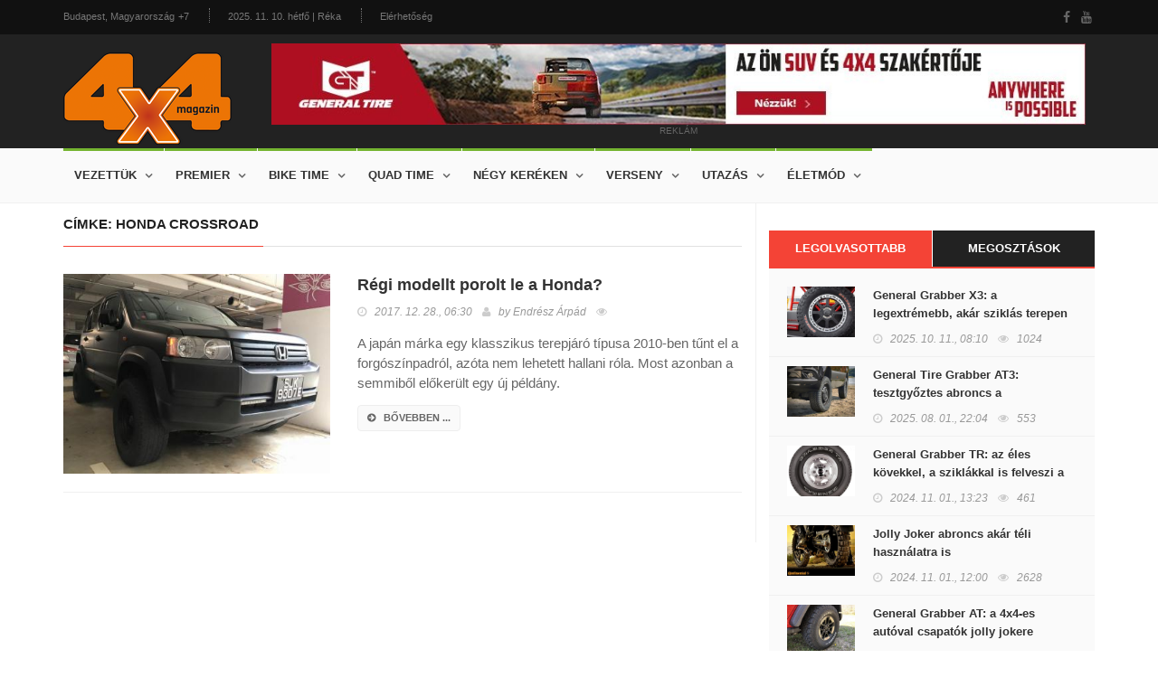

--- FILE ---
content_type: text/html; charset=utf-8
request_url: https://www.4x4magazin.hu/cimke/honda-crossroad
body_size: 5868
content:
<!DOCTYPE HTML>
<html>
<head>
<meta charset="UTF-8">
<title>Honda Crossroad - 4x4 Magazin</title>
<meta name="description" content="Itt találod az összes cikket a „Honda Crossroad” témában!" />
<meta name="keywords" content="Honda, Crossroad" />
<meta name="news_keywords" content="Honda, Crossroad" />
<meta http-equiv="X-UA-Compatible" content="IE=edge">
<meta name="viewport" content="width=device-width, initial-scale=1, maximum-scale=1">
<meta name="google-site-verification" content="" />
<meta name="msvalidate.01" content="" />
<meta name="alexaVerifyID" content=""/>
<meta name="copyright" content="Copyright (c) 2017 4x4Magazin.">
<meta name="country" content="Hungary" />
<meta name="content-language" content="hu, hun, hungarian" />
<meta name="language" content="Hungary" />
<meta name="DC.title" content="4x4Magazin" />
<meta name="generator" content="Dream4SYS Content Management Engine">
<meta name="geo.region" content="HU-BK" />
<meta name="geo.placename" content="Budapest" />
<meta name="geo.position" content="46.0;18.0" />
<meta name="ICBM" content="46.0, 18.0" />
<link rel="canonical" href="http://www.4x4magazin.hu/cimke/honda-crossroad" />
<link href='http://fonts.googleapis.com/css?family=Lato:300,400,700,900,400italic' rel='stylesheet' type='text/css'>
<link href="//maxcdn.bootstrapcdn.com/font-awesome/4.2.0/css/font-awesome.min.css" rel="stylesheet">


<link rel="stylesheet" type="text/css" href="/design/4x4magazin/used-css-js/style-18.css?16" />
<link rel="stylesheet" type="text/css" href="/design/4x4magazin/css/stilus.css?16" media="screen">


<script type="text/javascript" src="/design/4x4magazin/used-css-js/script-18.js?16"></script>
<script type="text/javascript" src="/design/4x4magazin/js/scripts.js?16"></script>



<meta property="fb:app_id" content="344797762636165" />
    <meta property="og:locale" content="hu_HU" />    
    <meta property="og:url" content="http://www.4x4magazin.hu/cimke/honda-crossroad" />
    <meta property="og:type" content="article" />
    <meta property="og:title" content="Honda Crossroad" />
    <meta property="og:description" content="Itt találod az összes cikket a „Honda Crossroad” témában!" />
    <meta property="og:image" content="http://www.4x4magazin.hu/adat/news/53745/gyorskep/nagykep/honda1-1.jpg" />
    <meta property="og:site_name" content="4x4 Magazin" />
    <meta property="article:author" content="http://www.facebook.com/magazin4x4" />
    <meta property="article:publisher" content="http://www.facebook.com/magazin4x4" /><meta itemprop="og:headline" content="Honda Crossroad" />
    <meta itemprop="og:description" content="Itt találod az összes cikket a „Honda Crossroad” témában!" />
    
    
    <meta name="twitter:title" content="Honda Crossroad" />
    <meta name="twitter:card" content="summary" />
    <meta name="twitter:description" content="Itt találod az összes cikket a „Honda Crossroad” témában!" />
    <meta name="twitter:image" content="http://www.4x4magazin.hu/adat/news/53745/gyorskep/nagykep/honda1-1.jpg" />
    <meta name="twitter:app:country" content="HU">
    



<script src="https://apis.google.com/js/platform.js" async defer>
    {lang: 'hu'}
</script>
<script async src="//platform.twitter.com/widgets.js" charset="utf-8"></script>

<link rel="sortcut icon" href="/design/4x4magazin/favicon.ico" />



<meta name="google-site-verification" content="FiOTGA_ITJ5iVhg7zfxWxuzuyfD8Q0ZD6rGAVtbF-ok" />



</head>

<body >
    
    
    
    <div id="fb-root"></div>
<script>(function(d, s, id) {
var js, fjs = d.getElementsByTagName(s)[0];
if (d.getElementById(id)) return;
js = d.createElement(s); js.id = id;
js.src = "//connect.facebook.net/hu_HU/sdk.js#xfbml=1&version=v2.5&appId=344797762636165";
fjs.parentNode.insertBefore(js, fjs);
}(document, 'script', 'facebook-jssdk'));</script>

    <div id="container">

        <header class="clearfix sixth-style">
            <nav class="navbar navbar-default navbar-static-top" role="navigation">

                <div class="top-line">
                    <div class="container">
                        <div class="row">
                            <div class="col-md-9">
                                <ul class="top-line-list">
                                    <li>
                                        <span class="city-weather">Budapest, Magyarország</span>
                                        <span class="cel-temperature">+7</span>
                                    </li>
                                    <li><span class="time-now">2025. 11. 10. hétfő | Réka</span></li>
                                    <li><a href="/oldal/elerhetoseg">Elérhetőség</a></li>
                                                                    </ul>
                            </div>	
                            <div class="col-md-3">
                                <ul class="social-icons">
                                    <li><a href="https://www.facebook.com/magazin4x4" target="_blank" class="facebook"><i class="fa fa-facebook"></i></a></li>
                                    <li><a href="-" target="_blank" class="youtube"><i class="fa fa-youtube"></i></a></li>
                                    
                                </ul>
                            </div>	
                        </div>
                    </div>
                </div>

                <div class="logo-advertisement">
                    <div class="container">
                        <div class="navbar-header">
                            <button type="button" class="navbar-toggle collapsed" data-toggle="collapse" data-target="#bs-example-navbar-collapse-1">
                                <span class="sr-only">Navigáció</span>
                                <span class="icon-bar"></span>
                                <span class="icon-bar"></span>
                                <span class="icon-bar"></span>
                            </button>
                            <a href="/" class="navbar-brand"><img src="/design/4x4magazin/kepek/4x4magazin-logo.png" alt="4x4 Magazin" /></a>
                        </div>
                        <div class="fejlec-superbanner">
	<div class="advertisement advertisement-nobg">
		<div class="desktop-advert">
			<a href="https://www.marso.hu/akciok/general-tyre-4x4-abroncsok" target="_blank"><img src="/design/4x4magazin/reklamok/gt-banner-2025-08/gt-banner-hun-1000x100px.jpg" alt="" /></a>
			<span>reklám</span>
		</div>
	</div>
</div>
                    </div>
                </div>

                <div class="nav-list-container">
                    <div class="container">
                        <div class="collapse navbar-collapse" id="bs-example-navbar-collapse-1">
                            <ul class="nav navbar-nav navbar-left">
    <li><a class="tech" href="javascript:;">Vezettük</a>
        <div class="megadropdown">
            <div class="container">
                <div class="inner-megadropdown tech-dropdown">
                    <div class="owl-wrapper">
                        <ul class="horizontal-filter-posts">
                            <li><a href="/vezettuk" class="active">Összes</a></li>
                            <li><a href="/vezettuk/auto">Autó</a></li>
                            <li><a href="/vezettuk/enduro">Enduro</a></li>
                            <li><a href="/vezettuk/szabadido-motor">Szabadidő motor</a></li>
                            <li><a href="/vezettuk/parbaj">Párbaj</a></li>
                                                    </ul>
                        <div class="owl-carousel" data-num="4">
                                                    </div>
                    </div>
                </div>
            </div>
        </div>
    </li>
    <li><a class="tech" href="javascript:;">Premier</a>
        <div class="megadropdown">
            <div class="container">
                <div class="inner-megadropdown tech-dropdown">
                    <div class="owl-wrapper">
                        <ul class="horizontal-filter-posts">
                            <li><a href="/premier" class="active">Összes</a></li>
                            <li><a href="/premier/suv">SUV</a></li>
                            <li><a href="/premier/crossover">Crossover</a></li>
                            <li><a href="/premier/4x4">4x4</a></li>
                            <li><a href="/premier/prognozis">Prognózis</a></li>
                            <li><a href="/premier/zoldhajtas">Zöldhajtás</a></li>
                                                    </ul>
                        <div class="owl-carousel" data-num="4">
                                                    </div>
                    </div>
                </div>
            </div>
        </div>
    </li>
    <li><a class="tech" href="javascript:;">Bike time</a>
        <div class="megadropdown">
            <div class="container">
                <div class="inner-megadropdown tech-dropdown">
                    <div class="owl-wrapper">
                        <ul class="horizontal-filter-posts">
                            <li><a href="/bike-time" class="active">Összes</a></li>
                            <li><a href="/bike-time/hasznalt-motor">Használt motor</a></li>
                            <li><a href="/bike-time/enduro-bt">Enduro</a></li>
                            <li><a href="/bike-time/szabadido-motor-bt">Szabadidő motor</a></li>
                                                    </ul>
                        <div class="owl-carousel" data-num="4">
                                                    </div>
                    </div>
                </div>
            </div>
        </div>
    </li>
    <li><a class="tech" href="javascript:;">Quad time</a>
        <div class="megadropdown">
            <div class="container">
                <div class="inner-megadropdown tech-dropdown">
                    <div class="owl-wrapper">
                        <ul class="horizontal-filter-posts">
                            <li><a href="/quad-time" class="active">Összes</a></li>
                            <li><a href="/quad-time/quad">Quad</a></li>
                            <li><a href="/quad-time/utv">UTV</a></li>
                            <li><a href="/quad-time/atv">ATV</a></li>
                                                    </ul>
                        <div class="owl-carousel" data-num="4">
                                                    </div>
                    </div>
                </div>
            </div>
        </div>
    </li>
    <li><a class="tech" href="javascript:;">Négy keréken</a>
        <div class="megadropdown">
            <div class="container">
                <div class="inner-megadropdown tech-dropdown">
                    <div class="owl-wrapper">
                        <ul class="horizontal-filter-posts">
                            <li><a href="/negy-kereken" class="active">Összes</a></li>
                            <li><a href="/negy-kereken/nepperuzo">Nepperűző</a></li>
                            <li><a href="/negy-kereken/sminkmester">Sminkmester</a></li>
                            <li><a href="/negy-kereken/classic">Classic</a></li>
                            <li><a href="/negy-kereken/hardcore">Hardcore</a></li>
                            <li><a href="/negy-kereken/garazstitok">Garázstitok</a></li>
                            <li><a href="/negy-kereken/dr.-off-road">Dr. Off road</a></li>
                                                    </ul>
                        <div class="owl-carousel" data-num="4">
                                                    </div>
                    </div>
                </div>
            </div>
        </div>
    </li>
    <li><a class="tech" href="javascript:;">Verseny</a>
        <div class="megadropdown">
            <div class="container">
                <div class="inner-megadropdown tech-dropdown">
                    <div class="owl-wrapper">
                        <ul class="horizontal-filter-posts">
                            <li><a href="/verseny" class="active">Összes</a></li>
                            <li><a href="/verseny/off-road">Off road</a></li>
                            <li><a href="/verseny/kalandrali">Kalandrali</a></li>
                            <li><a href="/verseny/tereprali">Tereprali</a></li>
                                                    </ul>
                        <div class="owl-carousel" data-num="4">
                                                    </div>
                    </div>
                </div>
            </div>
        </div>
    </li>
    <li><a class="tech" href="javascript:;">Utazás</a>
        <div class="megadropdown">
            <div class="container">
                <div class="inner-megadropdown tech-dropdown">
                    <div class="owl-wrapper">
                        <ul class="horizontal-filter-posts">
                            <li><a href="/utazas" class="active">Összes</a></li>
                            <li><a href="/utazas/autos-tura">Autós túra</a></li>
                            <li><a href="/utazas/motoros-tura">Motoros túra</a></li>
                            <li><a href="/utazas/kerekparos-tura">Kerékpáros túra</a></li>
                                                    </ul>
                        <div class="owl-carousel" data-num="4">
                                                    </div>
                    </div>
                </div>
            </div>
        </div>
    </li>
    <li><a class="tech" href="javascript:;">Életmód</a>
        <div class="megadropdown">
            <div class="container">
                <div class="inner-megadropdown tech-dropdown">
                    <div class="owl-wrapper">
                        <ul class="horizontal-filter-posts">
                            <li><a href="/eletmod" class="active">Összes</a></li>
                            <li><a href="/eletmod/sportok">Sportok</a></li>
                            <li><a href="/eletmod/esemenyek">Események</a></li>
                            <li><a href="/eletmod/gyereksarok">Gyereksarok</a></li>
                            <li><a href="/eletmod/autos-horoszkop">Autós horoszkóp</a></li>
                            <li><a href="/eletmod/archivum">Archívum</a></li>
                            <li><a href="/eletmod/egyeb">Egyéb</a></li>
                                                    </ul>
                        <div class="owl-carousel" data-num="4">
                                                    </div>
                    </div>
                </div>
            </div>
        </div>
    </li>
    </ul>

                            
                        </div>
                    </div>
                </div>
            </nav>
        </header>

        

        <section class="block-wrapper">
    <div class="container">
        <div class="row">
            <div class="col-sm-8 content-blocker">
                <div class="block-content">
    <div class="article-box">

        <div class="title-section">
            
            <h1><span>címke: Honda Crossroad</span></h1>        </div>

                        <div class="news-post article-post">
            <div class="row">
                <div class="col-sm-5">
                    <div class="post-gallery">
                        <a href="/nepperuzo/regi-modellt-porolt-le-a-honda"><img src="/adat/news/53745/gyorskep/kiskep/honda1-1.jpg" alt="Régi modellt porolt le a Honda?" /></a>
                    </div>
                </div>
                <div class="col-sm-7">
                    <div class="post-content">
                        <h2><a href="/nepperuzo/regi-modellt-porolt-le-a-honda">Régi modellt porolt le a Honda?</a></h2>
                        <ul class="post-tags">
                            <li><i class="fa fa-clock-o"></i>2017. 12. 28., <em>06:30</em></li>
                            <li><i class="fa fa-user"></i>by <a href="#">Endrész Árpád</a></li>
                            <li><i class="fa fa-eye"></i></li>
                            
                        </ul>
                        <p>A japán márka egy klasszikus terepjáró típusa 2010-ben tűnt el a forgószínpadról, azóta nem lehetett hallani róla. Most azonban a semmiből előkerült egy új példány.</p>
                        <a href="/nepperuzo/regi-modellt-porolt-le-a-honda" class="read-more-button"><i class="fa fa-arrow-circle-right"></i>bővebben ...</a>
                    </div>
                </div>
            </div>
        </div>
                
    </div>

</div>
            </div>
            <div class="col-sm-4 sidebar-sticky">
                <div class="sidebar theiaStickySidebar">

    <div class="widget tab-posts-widget">

        <ul class="nav nav-tabs" id="myTab">
            <li class="active" style="width: 50%;"><a href="#option1" data-toggle="tab">Legolvasottabb</a></li>
            <li style="width: 50%;"><a href="#option2" data-toggle="tab">Megosztások</a></li>
        </ul>

        <div class="tab-content">
            <div class="tab-pane active" id="option1">
                <ul class="list-posts">
                    <li>
                        <img src="/adat/news/99874/gyorskep/kiskep/x3ot-1.jpg" alt="General Grabber X3: a legextrémebb, akár sziklás terepen érzi igazán otthon magát">
                        <div class="post-content">
                            <h2><a href="/nepperuzo/general-grabber-x3-a-legextremebb-akar-sziklas-terepen-erzi-igazan-otthon-magat">General Grabber X3: a legextrémebb, akár sziklás terepen érzi igazán otthon magát</a></h2>
                            <ul class="post-tags">
                                <li><i class="fa fa-clock-o"></i>2025. 10. 11., <em>08:10</em></li>
                                <li><i class="fa fa-eye"></i>1024</li>
                            </ul>
                        </div>
                    </li>
                    <li>
                        <img src="/adat/news/101632/gyorskep/kiskep/image002-1.jpg" alt="General Tire Grabber AT3: tesztgyőztes abroncs a legextrémebb terepen járáshoz">
                        <div class="post-content">
                            <h2><a href="/dr.-off-road/general-tire-grabber-at3-tesztgyoztes-abroncs-a-legextremebb-terepen-jarashoz">General Tire Grabber AT3: tesztgyőztes abroncs a legextrémebb terepen járáshoz</a></h2>
                            <ul class="post-tags">
                                <li><i class="fa fa-clock-o"></i>2025. 08. 01., <em>22:04</em></li>
                                <li><i class="fa fa-eye"></i>553</li>
                            </ul>
                        </div>
                    </li>
                    <li>
                        <img src="/adat/news/99885/gyorskep/kiskep/trharom-1.jpg" alt="General Grabber TR: az éles kövekkel, a sziklákkal is felveszi a harcot">
                        <div class="post-content">
                            <h2><a href="/dr.-off-road/general-grabber-tr-az-eles-kovekkel-a-sziklakkal-is-felveszi-a-harcot">General Grabber TR: az éles kövekkel, a sziklákkal is felveszi a harcot</a></h2>
                            <ul class="post-tags">
                                <li><i class="fa fa-clock-o"></i>2024. 11. 01., <em>13:23</em></li>
                                <li><i class="fa fa-eye"></i>461</li>
                            </ul>
                        </div>
                    </li>
                    <li>
                        <img src="/adat/news/58728/gyorskep/kiskep/wallpaper_tkc_80_1600_uv-1.jpg" alt="Jolly Joker abroncs akár téli használatra is">
                        <div class="post-content">
                            <h2><a href="/dr.-off-road/jolly-joker-abroncs-akar-teli-hasznalatra-is">Jolly Joker abroncs akár téli használatra is</a></h2>
                            <ul class="post-tags">
                                <li><i class="fa fa-clock-o"></i>2024. 11. 01., <em>12:00</em></li>
                                <li><i class="fa fa-eye"></i>2628</li>
                            </ul>
                        </div>
                    </li>
                    <li>
                        <img src="/adat/news/99154/gyorskep/kiskep/generalegy-1.jpg" alt="General Grabber AT: a 4x4-es autóval csapatók jolly jokere">
                        <div class="post-content">
                            <h2><a href="/dr.-off-road/general-grabber-at-a-4x4-es-autoval-csapatok-jolly-jokere">General Grabber AT: a 4x4-es autóval csapatók jolly jokere</a></h2>
                            <ul class="post-tags">
                                <li><i class="fa fa-clock-o"></i>2024. 09. 27., <em>20:58</em></li>
                                <li><i class="fa fa-eye"></i>1345</li>
                            </ul>
                        </div>
                    </li>
                                    </ul>
            </div>
            <div class="tab-pane" id="option2">
                <ul class="list-posts">
                    <li>
                        <img src="/adat/news/99874/gyorskep/kiskep/x3ot-1.jpg" alt="General Grabber X3: a legextrémebb, akár sziklás terepen érzi igazán otthon magát">
                        <div class="post-content">
                            <h2><a href="/nepperuzo/general-grabber-x3-a-legextremebb-akar-sziklas-terepen-erzi-igazan-otthon-magat">General Grabber X3: a legextrémebb, akár sziklás terepen érzi igazán otthon magát</a></h2>
                            <ul class="post-tags">
                                <li><i class="fa fa-clock-o"></i>2025. 10. 11., <em>08:10</em></li>
                            </ul>
                        </div>
                    </li>
                    <li>
                        <img src="/adat/news/101632/gyorskep/kiskep/image002-1.jpg" alt="General Tire Grabber AT3: tesztgyőztes abroncs a legextrémebb terepen járáshoz">
                        <div class="post-content">
                            <h2><a href="/dr.-off-road/general-tire-grabber-at3-tesztgyoztes-abroncs-a-legextremebb-terepen-jarashoz">General Tire Grabber AT3: tesztgyőztes abroncs a legextrémebb terepen járáshoz</a></h2>
                            <ul class="post-tags">
                                <li><i class="fa fa-clock-o"></i>2025. 08. 01., <em>22:04</em></li>
                            </ul>
                        </div>
                    </li>
                    <li>
                        <img src="/adat/news/99885/gyorskep/kiskep/trharom-1.jpg" alt="General Grabber TR: az éles kövekkel, a sziklákkal is felveszi a harcot">
                        <div class="post-content">
                            <h2><a href="/dr.-off-road/general-grabber-tr-az-eles-kovekkel-a-sziklakkal-is-felveszi-a-harcot">General Grabber TR: az éles kövekkel, a sziklákkal is felveszi a harcot</a></h2>
                            <ul class="post-tags">
                                <li><i class="fa fa-clock-o"></i>2024. 11. 01., <em>13:23</em></li>
                            </ul>
                        </div>
                    </li>
                    <li>
                        <img src="/adat/news/58728/gyorskep/kiskep/wallpaper_tkc_80_1600_uv-1.jpg" alt="Jolly Joker abroncs akár téli használatra is">
                        <div class="post-content">
                            <h2><a href="/dr.-off-road/jolly-joker-abroncs-akar-teli-hasznalatra-is">Jolly Joker abroncs akár téli használatra is</a></h2>
                            <ul class="post-tags">
                                <li><i class="fa fa-clock-o"></i>2024. 11. 01., <em>12:00</em></li>
                            </ul>
                        </div>
                    </li>
                    <li>
                        <img src="/adat/news/99154/gyorskep/kiskep/generalegy-1.jpg" alt="General Grabber AT: a 4x4-es autóval csapatók jolly jokere">
                        <div class="post-content">
                            <h2><a href="/dr.-off-road/general-grabber-at-a-4x4-es-autoval-csapatok-jolly-jokere">General Grabber AT: a 4x4-es autóval csapatók jolly jokere</a></h2>
                            <ul class="post-tags">
                                <li><i class="fa fa-clock-o"></i>2024. 09. 27., <em>20:58</em></li>
                            </ul>
                        </div>
                    </li>
                                    </ul>										
            </div>
        </div>
    </div>

    

    <div class="advertisement">
    <div class="desktop-advert">
        <a href="https://www.marso.hu/akciok/general-tyre-4x4-abroncsok" target="_blank"><img src="/design/4x4magazin/reklamok/gt-banner-2025-08/gt-banner-hun-600x600px.jpg" alt="" /></a>
        <span>Reklám</span>
    </div>
    </div>
    
    <div class="widget tags-widget">
        <div class="title-section">
            <h1><span>Ajánlott CIMKÉK</span></h1>
        </div>
        <ul class="tag-list">
            <li><a href="/cimke/ziggy-moto">Ziggy Moto</a></li>
            <li><a href="/cimke/kia-sp-concept">Kia Sp Concept</a></li>
            <li><a href="/cimke/tony-jefferson">Tony Jefferson</a></li>
            <li><a href="/cimke/kodiaq-rs">Kodiaq RS</a></li>
            <li><a href="/cimke/ducati-multistrada-v4">Ducati Multistrada V4</a></li>
            <li><a href="/cimke/varakozas">várakozás</a></li>
            <li><a href="/cimke/cadillac">Cadillac</a></li>
            <li><a href="/cimke/snowboard">snowboard</a></li>
            <li><a href="/cimke/papua-uj-guinea">Pápua Új-Guinea</a></li>
            <li><a href="/cimke/amazonas">Amazonas</a></li>
                    </ul>
    </div>
    
    <div class="widget tags-widget">
        <div class="title-section">
            <h1><span>Ajánlott TÉMÁK</span></h1>
        </div>
        <ul class="tag-list">
            <li><a href="/tema/bison">Bison</a></li>
            <li><a href="/tema/pancelozott-terepjaro">páncélozott terepjáró</a></li>
            <li><a href="/tema/pure-valtozat">Pure változat</a></li>
            <li><a href="/tema/elektromos-osszkerekes-terepjaro">elektromos összkerekes terepjáró</a></li>
            <li><a href="/tema/gyerekjatek">gyerekjáték</a></li>
            <li><a href="/tema/tereprali-verseny">tereprali verseny</a></li>
            <li><a href="/tema/530e">530e</a></li>
            <li><a href="/tema/grj-7-es-szeria">GRJ 7-es széria</a></li>
            <li><a href="/tema/kozossegi-halo">közösségi háló</a></li>
            <li><a href="/tema/chevr-olet">Chevr olet</a></li>
                    </ul>
    </div>

                        
    

    <div class="advertisement">
    <div class="desktop-advert">
        <a href="https://www.marso.hu/akciok/general-tyre-4x4-abroncsok" target="_blank"><img src="/design/4x4magazin/reklamok/gt-banner-2025-08/gt-banner-hun-600x1200px.jpg" alt="" /></a>
        <span>Reklám</span>
    </div>
    </div>
</div>
            </div>
        </div>
    </div>
</section>

        <footer>
            <div class="container">
                <div class="footer-widgets-part">
                    <div class="row">
                        <div class="col-md-3">
                            <div class="widget text-widget">
                                <h1>4X4 MAGAZIN</h1>
                                <p>...</p>
                                <a href="/" class="navbar-brand"><img src="/design/4x4magazin/kepek/4x4magazin-logo.png" alt="4x4 Magazin" /></a>
                            </div>
                        </div>
                        <div class="col-md-3">
                            <div class="widget posts-widget">
                                <h1>VÉLETLEN CIKKEK</h1>
                                <ul class="list-posts">
                                    
                                </ul>
                            </div>
                        </div>
                        <div class="col-md-3">
                            <div class="widget categories-widget">
                                <h1>KATEGÓRIÁK</h1>
                                <ul class="category-list">
                                    <li><a href="/vezettuk">Vezettük <span>120</span></a></li>
                                    <li><a href="/premier">Premier <span>5063</span></a></li>
                                    <li><a href="/bike-time">Bike time <span>690</span></a></li>
                                    <li><a href="/quad-time">Quad time <span>344</span></a></li>
                                    <li><a href="/negy-kereken">Négy keréken <span>2749</span></a></li>
                                    <li><a href="/verseny">Verseny <span>1254</span></a></li>
                                    <li><a href="/utazas">Utazás <span>212</span></a></li>
                                    <li><a href="/eletmod">Életmód <span>4251</span></a></li>
                                                                    </ul>
                            </div>
                        </div>
                        <div class="col-md-3">
                            <div class="widget subscribe-widget">
                                <form class="subscribe-form">
                                    <h1>Hírlevél feliratkozás</h1>
                                    <input type="text" name="subscribe" id="subscribe2" placeholder="Az Ön E-mail címe"/>
                                    <button type="submit">
                                        <i class="fa fa-arrow-circle-right"></i>
                                    </button>
                                    <p>Heti rendszerességű hírlevél a 4x4 világából.</p>
                                </form>
                            </div>
                            
                            <div class="widget social-widget">
                                <h1>Közösségeink</h1>
                                <ul class="social-icons">
                                    <li><a href="https://www.facebook.com/magazin4x4" target="_blank" class="facebook"><i class="fa fa-facebook"></i></a></li>
                                    <li><a href="#" class="youtube"><i class="fa fa-youtube"></i></a></li>
                                    
                                    
                                    
                                </ul>
                            </div>
                            
                        </div>
                    </div>
                </div>
                <div class="footer-last-line">
                    <div class="row">
                        <div class="col-md-5">
                            <p>Minden jog fenntartva | &copy; COPYRIGHT 2017 4x4magazin.hu</p>
                        </div>
                        <div class="col-md-7">
                            <nav class="footer-nav">
                                <ul>
                                    <li><a href="/oldal/adatvedelmi-tajekoztato">ADATVÉDELMI TÁJÉKOZTATÓ</a></li>
                                    <li><a href="/oldal/mediaajanlat">MÉDIAAJÁNLAT</a></li>
                                    <li><a href="/oldal/elerhetoseg">ELÉRHETŐSÉG</a></li>
                                    
                                    <li><a href="/oldal/partnereink">PARTNEREINK</a></li>
                                </ul>
                            </nav>
                        </div>
                    </div>
                </div>
            </div>
        </footer>
    </div>

    <script async src="//adserver4x4magazin.dream4sys.hu/www/delivery/asyncjs.php"></script>
                                
    <!-- Global Site Tag (gtag.js) - Google Analytics -->
<script async src="https://www.googletagmanager.com/gtag/js?id=UA-72985284-7"></script>
<script>
  window.dataLayer = window.dataLayer || [];
  function gtag(){dataLayer.push(arguments)};
  gtag('js', new Date());

  gtag('config', 'UA-72985284-7');
</script>
    
    
    
    
</body>
</html>